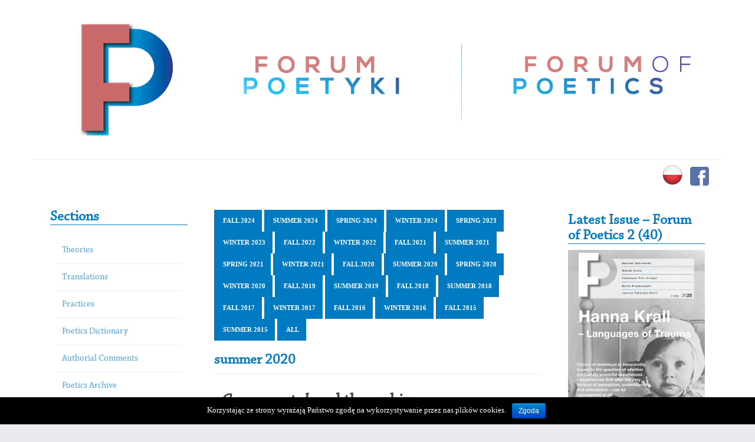

--- FILE ---
content_type: text/html; charset=UTF-8
request_url: http://fp.amu.edu.pl/tag/summer-2020/?lang
body_size: 13452
content:
<!DOCTYPE html>
<html lang="en-US">

<head>
<meta charset="UTF-8" />
<title>summer 2020</title>
<meta name="viewport" content="width=device-width, initial-scale=1" />
<meta name="template" content="Inception 1.0.3" />
<meta name="generator" content="WordPress 4.9.26" />
<link rel='dns-prefetch' href='//s.w.org' />
<link rel="alternate" type="application/rss+xml" title="Forum Poetyki &raquo; Kanał z wpisami" href="http://fp.amu.edu.pl/feed/" />
<link rel="alternate" type="application/rss+xml" title="Forum Poetyki &raquo; Kanał z komentarzami" href="http://fp.amu.edu.pl/comments/feed/" />
<link rel="alternate" type="application/rss+xml" title="Forum Poetyki &raquo; Kanał z wpisami otagowanymi jako summer 2020" href="http://fp.amu.edu.pl/tag/summer-2020/feed/" />
<link rel="pingback" href="http://fp.amu.edu.pl/xmlrpc.php" />
<link rel="shortcut icon" href="http://fp.home.amu.edu.pl/wp-content/uploads/2015/07/fp_favicon.png" type="image/x-icon">
			<script type="text/javascript">
			window._wpemojiSettings = {"baseUrl":"https:\/\/s.w.org\/images\/core\/emoji\/11\/72x72\/","ext":".png","svgUrl":"https:\/\/s.w.org\/images\/core\/emoji\/11\/svg\/","svgExt":".svg","source":{"concatemoji":"http:\/\/fp.amu.edu.pl\/wp-includes\/js\/wp-emoji-release.min.js?ver=4.9.26"}};
			!function(e,a,t){var n,r,o,i=a.createElement("canvas"),p=i.getContext&&i.getContext("2d");function s(e,t){var a=String.fromCharCode;p.clearRect(0,0,i.width,i.height),p.fillText(a.apply(this,e),0,0);e=i.toDataURL();return p.clearRect(0,0,i.width,i.height),p.fillText(a.apply(this,t),0,0),e===i.toDataURL()}function c(e){var t=a.createElement("script");t.src=e,t.defer=t.type="text/javascript",a.getElementsByTagName("head")[0].appendChild(t)}for(o=Array("flag","emoji"),t.supports={everything:!0,everythingExceptFlag:!0},r=0;r<o.length;r++)t.supports[o[r]]=function(e){if(!p||!p.fillText)return!1;switch(p.textBaseline="top",p.font="600 32px Arial",e){case"flag":return s([55356,56826,55356,56819],[55356,56826,8203,55356,56819])?!1:!s([55356,57332,56128,56423,56128,56418,56128,56421,56128,56430,56128,56423,56128,56447],[55356,57332,8203,56128,56423,8203,56128,56418,8203,56128,56421,8203,56128,56430,8203,56128,56423,8203,56128,56447]);case"emoji":return!s([55358,56760,9792,65039],[55358,56760,8203,9792,65039])}return!1}(o[r]),t.supports.everything=t.supports.everything&&t.supports[o[r]],"flag"!==o[r]&&(t.supports.everythingExceptFlag=t.supports.everythingExceptFlag&&t.supports[o[r]]);t.supports.everythingExceptFlag=t.supports.everythingExceptFlag&&!t.supports.flag,t.DOMReady=!1,t.readyCallback=function(){t.DOMReady=!0},t.supports.everything||(n=function(){t.readyCallback()},a.addEventListener?(a.addEventListener("DOMContentLoaded",n,!1),e.addEventListener("load",n,!1)):(e.attachEvent("onload",n),a.attachEvent("onreadystatechange",function(){"complete"===a.readyState&&t.readyCallback()})),(n=t.source||{}).concatemoji?c(n.concatemoji):n.wpemoji&&n.twemoji&&(c(n.twemoji),c(n.wpemoji)))}(window,document,window._wpemojiSettings);
		</script>
		<style type="text/css">
img.wp-smiley,
img.emoji {
	display: inline !important;
	border: none !important;
	box-shadow: none !important;
	height: 1em !important;
	width: 1em !important;
	margin: 0 .07em !important;
	vertical-align: -0.1em !important;
	background: none !important;
	padding: 0 !important;
}
</style>
<link rel='stylesheet' id='mci-footnotes-css-public-css'  href='http://fp.amu.edu.pl/wp-content/plugins/footnotes/class/../css/public.css?ver=4.9.26' type='text/css' media='all' />
<link rel='stylesheet' id='inception-bootstrap-css'  href='http://fp.amu.edu.pl/wp-content/themes/inception/css/bootstrap.min.css?ver=4.9.26' type='text/css' media='all' />
<link rel='stylesheet' id='inception-fontawesome-css'  href='http://fp.amu.edu.pl/wp-content/themes/inception/css/font-awesome.min.css?ver=4.9.26' type='text/css' media='all' />
<link rel='stylesheet' id='fpw_styles_css-css'  href='http://fp.amu.edu.pl/wp-content/plugins/feature-a-page-widget/css/fpw_styles.css?ver=2.1.0' type='text/css' media='all' />
<link rel='stylesheet' id='style-css'  href='http://fp.amu.edu.pl/wp-content/themes/inception/style.min.css?ver=1.0.3' type='text/css' media='all' />
<link rel='stylesheet' id='gallery-css'  href='http://fp.amu.edu.pl/wp-content/themes/inception/library/css/gallery.min.css?ver=20130526' type='text/css' media='all' />
<link rel='stylesheet' id='contact-form-7-css'  href='http://fp.amu.edu.pl/wp-content/plugins/contact-form-7/includes/css/styles.css?ver=4.9.2' type='text/css' media='all' />
<link rel='stylesheet' id='cookie-notice-front-css'  href='http://fp.amu.edu.pl/wp-content/plugins/cookie-notice/css/front.min.css?ver=4.9.26' type='text/css' media='all' />
<link rel='stylesheet' id='responsive-lightbox-swipebox-css'  href='http://fp.amu.edu.pl/wp-content/plugins/responsive-lightbox/assets/swipebox/css/swipebox.min.css?ver=1.7.2' type='text/css' media='all' />
<link rel='stylesheet' id='wp-pagenavi-css'  href='http://fp.amu.edu.pl/wp-content/plugins/wp-pagenavi/pagenavi-css.css?ver=2.70' type='text/css' media='all' />
<script type='text/javascript' src='http://fp.amu.edu.pl/wp-includes/js/jquery/jquery.js?ver=1.12.4'></script>
<script type='text/javascript' src='http://fp.amu.edu.pl/wp-includes/js/jquery/jquery-migrate.min.js?ver=1.4.1'></script>
<script type='text/javascript' src='http://fp.amu.edu.pl/wp-content/plugins/footnotes/class/../js/jquery.tools.min.js?ver=4.9.26'></script>
<script type='text/javascript'>
/* <![CDATA[ */
var cnArgs = {"ajaxurl":"http:\/\/fp.amu.edu.pl\/wp-admin\/admin-ajax.php","hideEffect":"fade","onScroll":"no","onScrollOffset":"100","cookieName":"cookie_notice_accepted","cookieValue":"TRUE","cookieTime":"2592000","cookiePath":"\/","cookieDomain":"","redirection":"","cache":""};
/* ]]> */
</script>
<script type='text/javascript' src='http://fp.amu.edu.pl/wp-content/plugins/cookie-notice/js/front.min.js?ver=1.2.42'></script>
<script type='text/javascript' src='http://fp.amu.edu.pl/wp-content/plugins/responsive-lightbox/assets/swipebox/js/jquery.swipebox.min.js?ver=1.7.2'></script>
<script type='text/javascript'>
/* <![CDATA[ */
var rlArgs = {"script":"swipebox","selector":"lightbox","customEvents":"","activeGalleries":"1","animation":"1","hideCloseButtonOnMobile":"0","removeBarsOnMobile":"0","hideBars":"1","hideBarsDelay":"5000","videoMaxWidth":"1080","useSVG":"1","loopAtEnd":"0","woocommerce_gallery":"0"};
/* ]]> */
</script>
<script type='text/javascript' src='http://fp.amu.edu.pl/wp-content/plugins/responsive-lightbox/js/front.js?ver=1.7.2'></script>
<link rel='https://api.w.org/' href='http://fp.amu.edu.pl/wp-json/' />
<link rel="EditURI" type="application/rsd+xml" title="RSD" href="http://fp.amu.edu.pl/xmlrpc.php?rsd" />
<link rel="wlwmanifest" type="application/wlwmanifest+xml" href="http://fp.amu.edu.pl/wp-includes/wlwmanifest.xml" /> 
<link href="//db.onlinewebfonts.com/c/82707ca0316a93875e231b32340c919e?family=Chaparral+Pro" rel="stylesheet" type="text/css"/><!-- Website powered with xili-postinpost v. 1.6.2 WP plugin of dev.xiligroup.com -->

<style type="text/css" id="custom-colors-css">a, .wp-playlist-light .wp-playlist-playing { color: rgba( 0, 123, 193, 0.75 ); } a:hover, a:focus, font-headlines, .navbar > .container .navbar-brand, legend, mark, .comment-respond .required, pre, .form-allowed-tags code, pre code, .wp-playlist-light .wp-playlist-item:hover, .wp-playlist-light .wp-playlist-item:focus{ color: #007bc1; } .navbar-default .navbar-nav > .active > a, .navbar-default .navbar-nav > .active > a:hover, .navbar-default .navbar-nav > .active > a:focus, .navbar-default .navbar-nav > li > a:hover, .navbar-default .navbar-nav > li > a:focus, .navbar-default .navbar-nav > .open > a, .navbar-default .navbar-nav > .open > a:hover, .navbar-default .navbar-nav > .open > a:focus, .dropdown-menu > li > a:hover, .dropdown-menu > li > a:focus, .navbar-default .navbar-nav .open .dropdown-menu > li > a:hover, .navbar-default .navbar-nav .open .dropdown-menu > li > a:focus,.dropdown-menu>.active>a, .dropdown-menu>.active>a:hover, .dropdown-menu>.active>a:focus{ background-color: #007bc1; }  h1, h2, h3, h4, h5, h6, .h1, .h2, .h3, .h4, .h5, .h6{ color: #007bc1; }input[type='submit'], input[type='reset'], input[type='button'], button,.comment-reply-link, .comment-reply-login, .wp-calendar td.has-posts a, #menu-sub-terms li a,.scroll-to-top:hover, .more-link:hover, .btn-default, .label-default{ background-color: rgba( 0, 123, 193, 0.8 ); } legend, mark, .form-allowed-tags code { background-color: rgba( 0, 123, 193, 0.1 ); } input[type='submit']:hover, input[type='submit']:focus, input[type='reset']:hover, input[type='reset']:focus, input[type='button']:hover, input[type='button']:focus, button:hover, button:focus, .page-links a:hover, .page-links a:focus, .wp-calendar td.has-posts a:hover, .wp-calendar td.has-posts a:focus, .widget-title > .wrap,#comments-number > .wrap, #reply-title > .wrap, .attachment-meta-title > .wrap,.comment-reply-link:hover, .comment-reply-link:focus, .comment-reply-login:hover, .comment-reply-login:focus, .skip-link .screen-reader-text{ background-color: #007bc1; } ::selection { background-color: #007bc1; } legend { border-color: rgba( 0, 123, 193, 0.15 ); }, .entry-content a, .entry-summary a, .comment-content a { border-bottom-color: rgba( 0, 123, 193, 0.15 ); } .entry-content a:hover, .entry-content a:focus,            .entry-summary a:hover, .entry-summary a:focus,            .comment-content a:hover, .comment-content a:focus           { border-bottom-color: rgba( 0, 123, 193, 0.75 ); } body, .widget-title, #comments-number, #reply-title,.attachment-meta-title { border-bottom-color: #007bc1; } blockquote { background-color: rgba( 0, 123, 193, 0.85 ); } blockquote blockquote { background-color: rgba( 0, 123, 193, 0.9 ); } .breadcrumb-trail { border-top-color: rgba( 0, 123, 193, 0.85 ); } blockquote { outline-color: rgba( 0, 123, 193, 0.85); }</style>

<style type="text/css" id="custom-header-css">body.custom-header #site-title a { color: #000000; }</style>
<style type="text/css" id="custom-background-css">body.custom-background { background: #e9eaed; }</style>
<!-- multilingual website powered with xili-language v. 2.21.2 - WP plugin of dev.xiligroup.com -->

<style type="text/css" id="custom-css"> 
		@media (min-width: px) {
			.container {
				width: 0px!important;
			}  
		}
.fpw-excerpt {
display:none;
}
.wrap::before {
content:""!important;
}

.xi_postinpost h4 {
font-weight: normal;
font-size:14px!important;
}
.xi_postinpost {
padding-top:10px;
padding-left:10px;
padding-right:10px;
}</style>
		<style type="text/css" id="wp-custom-css">
			

h3 {
	font-family: 'Chaparral Pro', serif;
	font-style: normal;
	font-weight: 600;
	font-size: 24px;
}

li {
	font-family: 'Chaparral Pro', serif;
	font-style: normal;
	font-weight: 500;
	font-size: 15px;
}

h2 {
	font-family: 'Chaparral Pro', serif;
	font-style: normal;
	font-weight: 600;
	font-size: 28px;
}

h4.entry-title {
	font-family: 'Chaparral Pro', serif;
	font-style: normal;
	font-weight: 600;
	font-size: 24px;
}


		</style>
			<style type="text/css" media="screen">
            .footnote_tooltip { display: none; padding: 12px; font-size: 13px; background-color: #fff7a7; border-width: 1px; border-style: solid; border-color: #cccc99; border-radius: 3px; -webkit-box-shadow: 2px 2px 11px #666666; -moz-box-shadow: 2px 2px 11px #666666; box-shadow: 2px 2px 11px #666666;}        </style>
		<style type="text/css">
    #nav_menu-3 {
        display:none;        
    }
</style>
<script language="Javascript">
jQuery( document ).ready(function() {
	var featuredIssue = 'en';	
    jQuery(".widget-title").each(function() {
		if (jQuery(this).html().indexOf("jnowszy numer") > 0) {
			season = jQuery(this).html().split(" - ");
			if (featuredIssue == 'pl') {jQuery('#fpw_widget-3').css('display','none');}
		}
		if (jQuery(this).html().indexOf("test Issue") > 0) {
			if (featuredIssue == 'en') {jQuery('#fpw_widget-2').css('display','none');}
			finalSeason = season[1].replace("lato","summer");
			finalSeason = finalSeason.replace("jesień","fall");
			finalSeason = finalSeason.replace("zima","winter");
			finalSeason = finalSeason.replace("wiosna","spring");									
			jQuery(this).html(jQuery(this).html()+"<br/>"+finalSeason);
		}		
    });
});
</script>
<script>
  (function(i,s,o,g,r,a,m){i['GoogleAnalyticsObject']=r;i[r]=i[r]||function(){
  (i[r].q=i[r].q||[]).push(arguments)},i[r].l=1*new Date();a=s.createElement(o),
  m=s.getElementsByTagName(o)[0];a.async=1;a.src=g;m.parentNode.insertBefore(a,m)
  })(window,document,'script','https://www.google-analytics.com/analytics.js','ga');

  ga('create', 'UA-104476741-1', 'auto');
  ga('send', 'pageview');

</script>
</head>

<body class="wordpress ltr pl pl-pl parent-theme y2026 m01 d06 h00 tuesday logged-out custom-background custom-header display-header-text plural archive taxonomy taxonomy-post_tag taxonomy-post_tag-summer-2020 custom-colors" dir="ltr" itemscope="itemscope" itemtype="http://schema.org/WebPage">
	<div id="container">
		<div class="skip-link">
			<a href="#content" class="screen-reader-text">Skip to content</a>
		</div><!-- .skip-link -->

		
		<header id="header" role="banner" itemscope="itemscope" itemtype="http://schema.org/WPHeader">
				
			<div class="header-info-bar">
			
				<div class="container">
				
					<div class="pull-left info-icons">
					
						<ul>
												
												
												</ul>
						
					</div>
					
					<div class="pull-right social-icons">
											</div>
					
				</div>
				
			</div>
				
			<div id="main-header" class="container">
			
                        <div class="col-md-3" style="text-align:center">
						<a href="http://fp.amu.edu.pl/" title="Forum Poetyki" rel="pl"><img src="http://fp.home.amu.edu.pl/wp-content/uploads/2015/07/fp_logo.png" alt="Forum Poetyki" style="padding:20px;opacity:1!important"></a>
						</div>
                        <div class="col-md-4" style="margin-top:60px;text-align:center" id="headerPl">                          
<a href="http://fp.amu.edu.pl/?lang=pl_pl" title="Forum Poetyki" rel="en"><img src="http://fp.amu.edu.pl/wp-content/uploads/2015/07/fp_pl_title.png" alt="Forum Poetyki" style="padding:20px;"></a>
                        </div>	
                        <div class="col-md-1" style="margin-top:60px;text-align:center;">                        
                            <img src="http://fp.amu.edu.pl/wp-content/uploads/2015/07/line_break.png" style="margin-left:auto;margin-right:auto;">  
                        </div>                        				                                                    
                        <div class="col-md-4" style="margin-top:60px;text-align:center" id="headerPl">
<a href="http://fp.amu.edu.pl/?lang=en_us" title="Forum Poetyki" rel="facebook"><img src="http://fp.amu.edu.pl/wp-content/uploads/2015/07/fp_en_title.png" alt="Forum Poetyki" style="padding:20px;"></a>                  
                        </div>                        				                  					
				<div id="main-menu" class="pull-right header-right-section">
					
										
				</div>
			</div>
		</header><!-- #header -->

		
		<div id="#site-content" class="site-content clearfix">
		
			<div class="container">
			
							
				<div style="text-align:right;padding:4px;">
					<div style="padding:4px;display:inline-block">
			<div style="float:right"><a href="http://fp.amu.edu.pl/tag/summer-2020/?lang" target="_self"><img src="http://fp.amu.edu.pl/wp-content/uploads/2015/11/fp_pl.png"></a></div>					
<!--					<a href="http://fp.amu.edu.pl/?lang=pl_pl" target="_self"><img src="http://fp.amu.edu.pl/wp-content/uploads/2015/11/fp_pl.png"></a>-->
				</div>
<!--			<div style="padding:4px;display:inline-block"><a href="http://fp.amu.edu.pl/?lang=en_us" target="_self"><img src="http://fp.amu.edu.pl/wp-content/uploads/2015/11/fp_en.png"></a></div>-->
			<div style="padding:4px;display:inline-block"><div style="float:right"><a href="https://www.facebook.com/forumpoetyki/" target="_self"><img src="http://fp.amu.edu.pl/wp-content/uploads/2015/11/fp_fb.png"></a></div></div></div>
									<div class="row">
    <aside class="widget-area col-sm-12 col-md-3" id="sidebar-primary" class="sidebar" role="complementary" aria-label="Primary Sidebar" itemscope="itemscope" itemtype="http://schema.org/WPSideBar">

	<h3 id="sidebar-primary-title" class="screen-reader-text">Primary Sidebar</h3>

	
		<section id="categories-4" class="widget widget_categories"><h3 class="widget-title">Sections</h3>		<ul>
	<li class="cat-item cat-item-1"><a href="http://fp.amu.edu.pl/dzialy/teorie/?lang=en_us" >Theories</a>
</li>
	<li class="cat-item cat-item-14"><a href="http://fp.amu.edu.pl/dzialy/przeklady/?lang=en_us" >Translations</a>
</li>
	<li class="cat-item cat-item-15"><a href="http://fp.amu.edu.pl/dzialy/praktyki/?lang=en_us" >Practices</a>
</li>
	<li class="cat-item cat-item-17"><a href="http://fp.amu.edu.pl/dzialy/slownik-poetologiczny/?lang=en_us" >Poetics Dictionary</a>
</li>
	<li class="cat-item cat-item-229"><a href="http://fp.amu.edu.pl/dzialy/komentarze-pisarskie/?lang=en_us" >Authorial Comments</a>
</li>
	<li class="cat-item cat-item-18"><a href="http://fp.amu.edu.pl/dzialy/archiwum-poetologiczne/?lang=en_us" >Poetics Archive</a>
</li>
	<li class="cat-item cat-item-16"><a href="http://fp.amu.edu.pl/dzialy/krytyki/?lang=en_us" >Critics</a>
</li>
	<li class="cat-item cat-item-152"><a href="http://fp.amu.edu.pl/dzialy/polemiki/?lang=en_us" >Polemics</a>
</li>
		</ul>
</section><section id="nav_menu-2" class="widget widget_nav_menu"><h3 class="widget-title">Information</h3><div class="menu-main-menu-container"><ul id="menu-main-menu" class="menu"><li id="menu-item-955" class="menu-item menu-item-type-post_type menu-item-object-page menu-item-955"><a href="http://fp.amu.edu.pl/contact/">Contact</a></li>
<li id="menu-item-956" class="menu-item menu-item-type-post_type menu-item-object-page menu-item-956"><a href="http://fp.amu.edu.pl/for-authors/">For authors</a></li>
<li id="menu-item-957" class="menu-item menu-item-type-post_type menu-item-object-page menu-item-957"><a href="http://fp.amu.edu.pl/scientific-council/">Scientific Council</a></li>
<li id="menu-item-958" class="menu-item menu-item-type-post_type menu-item-object-page menu-item-958"><a href="http://fp.amu.edu.pl/editorial-board/">Editorial Board</a></li>
</ul></div></section>
	
</aside><!-- #sidebar-primary --> 
     <div style="padding-top:6px"></div>     
    <main class="col-sm-12 col-md-6" id="content" class="content" role="main" itemprop="mainContentOfPage" itemscope itemtype="http://schema.org/Blog">

    	
    		<div style="margin-top: 20px;"><div class="widget-title font-headlines" id="articleFilter" style="display:inline-block;margin-right:4px;"><span class="wrap"><a href='?cat=&lang=&tag=fall-2024' target='_self'>fall 2024</a></span></div><div class="widget-title font-headlines" id="articleFilter" style="display:inline-block;margin-right:4px;"><span class="wrap"><a href='?cat=&lang=&tag=summer-2024' target='_self'>summer 2024</a></span></div><div class="widget-title font-headlines" id="articleFilter" style="display:inline-block;margin-right:4px;"><span class="wrap"><a href='?cat=&lang=&tag=spring-2024' target='_self'>spring 2024</a></span></div><div class="widget-title font-headlines" id="articleFilter" style="display:inline-block;margin-right:4px;"><span class="wrap"><a href='?cat=&lang=&tag=winter-2024' target='_self'>winter 2024</a></span></div><div class="widget-title font-headlines" id="articleFilter" style="display:inline-block;margin-right:4px;"><span class="wrap"><a href='?cat=&lang=&tag=spring-2023' target='_self'>spring 2023</a></span></div><div class="widget-title font-headlines" id="articleFilter" style="display:inline-block;margin-right:4px;"><span class="wrap"><a href='?cat=&lang=&tag=winter-2023' target='_self'>winter 2023</a></span></div><div class="widget-title font-headlines" id="articleFilter" style="display:inline-block;margin-right:4px;"><span class="wrap"><a href='?cat=&lang=&tag=fall-2022' target='_self'>fall 2022</a></span></div><div class="widget-title font-headlines" id="articleFilter" style="display:inline-block;margin-right:4px;"><span class="wrap"><a href='?cat=&lang=&tag=winter-2022' target='_self'>winter 2022</a></span></div><div class="widget-title font-headlines" id="articleFilter" style="display:inline-block;margin-right:4px;"><span class="wrap"><a href='?cat=&lang=&tag=fall-2021' target='_self'>fall 2021</a></span></div><div class="widget-title font-headlines" id="articleFilter" style="display:inline-block;margin-right:4px;"><span class="wrap"><a href='?cat=&lang=&tag=summer-2021' target='_self'>summer 2021</a></span></div><div class="widget-title font-headlines" id="articleFilter" style="display:inline-block;margin-right:4px;"><span class="wrap"><a href='?cat=&lang=&tag=spring-2021' target='_self'>spring 2021</a></span></div><div class="widget-title font-headlines" id="articleFilter" style="display:inline-block;margin-right:4px;"><span class="wrap"><a href='?cat=&lang=&tag=winter-2021' target='_self'>winter 2021</a></span></div><div class="widget-title font-headlines" id="articleFilter" style="display:inline-block;margin-right:4px;"><span class="wrap"><a href='?cat=&lang=&tag=fall-2020' target='_self'>fall 2020</a></span></div><div class="widget-title font-headlines" id="articleFilter" style="display:inline-block;margin-right:4px;"><span class="wrap"><a href='?cat=&lang=&tag=summer-2020' target='_self'>summer 2020</a></span></div><div class="widget-title font-headlines" id="articleFilter" style="display:inline-block;margin-right:4px;"><span class="wrap"><a href='?cat=&lang=&tag=spring-2020' target='_self'>spring 2020</a></span></div><div class="widget-title font-headlines" id="articleFilter" style="display:inline-block;margin-right:4px;"><span class="wrap"><a href='?cat=&lang=&tag=winter-2020' target='_self'>winter 2020</a></span></div><div class="widget-title font-headlines" id="articleFilter" style="display:inline-block;margin-right:4px;"><span class="wrap"><a href='?cat=&lang=&tag=fall-2019' target='_self'>fall 2019</a></span></div><div class="widget-title font-headlines" id="articleFilter" style="display:inline-block;margin-right:4px;"><span class="wrap"><a href='?cat=&lang=&tag=summer-2019' target='_self'>summer 2019</a></span></div><div class="widget-title font-headlines" id="articleFilter" style="display:inline-block;margin-right:4px;"><span class="wrap"><a href='?cat=&lang=&tag=fall-2018' target='_self'>fall 2018</a></span></div><div class="widget-title font-headlines" id="articleFilter" style="display:inline-block;margin-right:4px;"><span class="wrap"><a href='?cat=&lang=&tag=summer-2018' target='_self'>summer 2018</a></span></div><div class="widget-title font-headlines" id="articleFilter" style="display:inline-block;margin-right:4px;"><span class="wrap"><a href='?cat=&lang=&tag=fall-2017' target='_self'>fall 2017</a></span></div><div class="widget-title font-headlines" id="articleFilter" style="display:inline-block;margin-right:4px;"><span class="wrap"><a href='?cat=&lang=&tag=winter-2017' target='_self'>winter 2017</a></span></div><div class="widget-title font-headlines" id="articleFilter" style="display:inline-block;margin-right:4px;"><span class="wrap"><a href='?cat=&lang=&tag=fall-2016' target='_self'>fall 2016</a></span></div><div class="widget-title font-headlines" id="articleFilter" style="display:inline-block;margin-right:4px;"><span class="wrap"><a href='?cat=&lang=&tag=winter-2016' target='_self'>winter 2016</a></span></div><div class="widget-title font-headlines" id="articleFilter" style="display:inline-block;margin-right:4px;"><span class="wrap"><a href='?cat=&lang=&tag=fall-2015' target='_self'>fall 2015</a></span></div><div class="widget-title font-headlines" id="articleFilter" style="display:inline-block;margin-right:4px;"><span class="wrap"><a href='?cat=&lang=&tag=summer-2015' target='_self'>summer 2015</a></span></div><div class="widget-title font-headlines" id="articleFilter" style="display:inline-block;margin-right:4px;"><span class="wrap"><a href='?cat=&lang=' target='_self'>All</a></span></div></div><div class="loop-meta" itemscope="itemscope" itemtype="http://schema.org/WebPageElement">
	    <h3 class="widget-title-salmon font-headlines"><span class="wrap">summer 2020</span></h3>
	
</div><!-- .loop-meta -->
    	
    	
    		
    			
    			<article id="post-5357" class="entry post publish author-dagome post-5357 format-standard has-post-thumbnail category-praktyki post_tag-slawomir-buryla post_tag-summer-2020 language-en_us" itemscope="itemscope" itemtype="http://schema.org/BlogPosting" itemprop="blogPost">
	

		<header class="entry-header">
			<h2 class="entry-title" itemprop="headline"><a href="http://fp.amu.edu.pl/czarny-potok-and-the-archive/" rel="bookmark" itemprop="url"><i>Czarny potok</i> and the archive</a></h2>		</header><!-- .entry-header -->

		<div class="entry-summary" itemprop="description">
            <a href="http://fp.amu.edu.pl/wp-content/uploads/2020/12/SBuryla_CzarnyPotokAndTheArchive_ForumOfPoetics_21_2020.pdf" title="&lt;i&gt;Czarny potok&lt;/i&gt; and the archive" target="_blank"><img src="http://fp.amu.edu.pl/wp-content/uploads/2020/12/SBuryla_CzarnyPotokAndTheArchive_ForumOfPoetics_21_2020-01-122x173.jpg" alt="Czarny potok and the archive" class="portrait thumbnail inception-small" width="122" height="173" itemprop="image" /></a>            
			<h4><a href="http://fp.amu.edu.pl/tag/slawomir-buryla">Sławomir Buryła</a></h4>
<div><strong></strong><strong>ORCID:</strong> <a href="https://orcid.org/0000-0001-9838-0467">0000-0001-9838-0467</a></div>
<div><strong></strong><strong>DOI:</strong> <a href=" https://doi.org/10.14746/fp.2020.21.26061"> https://doi.org/10.14746/fp.2020.21.26061 </a></div>
<hr />
<p style="text-align: justify;"><strong><span style="color: #808080;">A b s t r a k t</span></strong></p>
<p>            <span style="font-size: 11.0pt; font-family: 'Chaparral Pro', serif; color: black;">The paper discusses the problem of the origins of <em>Czarny potok</em>, a novel by Leopold Buczkowski. By reconstructing the complicated story of the origins of the novel, the author consults the surviving genesis documents (both published and unpublished) housed in Buczkowski&rsquo;s archive.</span> <a href="http://fp.amu.edu.pl/czarny-potok-and-the-archive/" class="read-more">(...)</a></p></a>
		</div><!-- .entry-summary -->

	</article><!-- .entry -->
    			
    		
    			
    			<article id="post-5353" class="entry post publish author-dagome post-5353 format-standard has-post-thumbnail category-praktyki post_tag-dariusz-pawelec post_tag-summer-2020 language-en_us" itemscope="itemscope" itemtype="http://schema.org/BlogPosting" itemprop="blogPost">
	

		<header class="entry-header">
			<h2 class="entry-title" itemprop="headline"><a href="http://fp.amu.edu.pl/pomarancze-na-drutach-by-witold-wirpsza-problems-with-understanding-a-prose-experiment-in-the-light-of-a-pre-text/" rel="bookmark" itemprop="url"><i>Pomarańcze na drutach</i> by Witold Wirpsza. Problems with understanding a prose experiment in the light of a pre-text</a></h2>		</header><!-- .entry-header -->

		<div class="entry-summary" itemprop="description">
            <a href="http://fp.amu.edu.pl/wp-content/uploads/2020/12/DPawelec_PomaranczeNaDRutachByWitoldWirpsza_ForumOfPoetics_21_2020.pdf" title="&lt;i&gt;Pomarańcze na drutach&lt;/i&gt; by Witold Wirpsza. Problems with understanding a prose experiment in the light of a pre-text" target="_blank"><img src="http://fp.amu.edu.pl/wp-content/uploads/2020/12/DPawelec_PomaranczeNaDRutachByWitoldWirpsza_ForumOfPoetics_21_2020-01-122x173.jpg" alt="Pomarańcze na drutach by Witold Wirpsza. Problems with understanding a prose experiment in the light of a pre-text" class="portrait thumbnail inception-small" width="122" height="173" itemprop="image" /></a>            
			<h4><a href="http://fp.amu.edu.pl/tag/dariusz-pawelec">Dariusz Pawelec</a></h4>
<div><strong></strong><strong>ORCID:</strong> <a href="https://orcid.org/0000-0002-1397-2082">0000-0002-1397-2082</a></div>
<div><strong></strong><strong>DOI:</strong> <a href=" https://doi.org/10.14746/fp.2020.21.26059"> https://doi.org/10.14746/fp.2020.21.26059 </a></div>
<hr />
<p style="text-align: justify;"><strong><span style="color: #808080;">A b s t r a k t</span></strong></p>
<p><span style="font-size: 11.0pt; font-family: 'Chaparral Pro', serif; color: black;">The paper offers a new interpretation of Witold Wirpsza’s novel <em>Pomarańcze na drutach</em> (1964) possible thanks to the microanalysis of pre-texts.</span> <a href="http://fp.amu.edu.pl/pomarancze-na-drutach-by-witold-wirpsza-problems-with-understanding-a-prose-experiment-in-the-light-of-a-pre-text/" class="read-more">(...)</a></p></a>
		</div><!-- .entry-summary -->

	</article><!-- .entry -->
    			
    		
    			
    			<article id="post-5349" class="entry post publish author-dagome post-5349 format-standard has-post-thumbnail category-praktyki post_tag-maciej-tramer post_tag-summer-2020 language-en_us" itemscope="itemscope" itemtype="http://schema.org/BlogPosting" itemprop="blogPost">
	

		<header class="entry-header">
			<h2 class="entry-title" itemprop="headline"><a href="http://fp.amu.edu.pl/without-a-rough-draft-composing-baczynski/" rel="bookmark" itemprop="url">Without a rough draft: Composing Baczyński</a></h2>		</header><!-- .entry-header -->

		<div class="entry-summary" itemprop="description">
            <a href="http://fp.amu.edu.pl/wp-content/uploads/2020/12/MTramer_WithoutARoughDraft_ForumOfPoetics_21_2020.pdf" title="Without a rough draft: Composing Baczyński" target="_blank"><img src="http://fp.amu.edu.pl/wp-content/uploads/2020/12/MTramer_WithoutARoughDraft_ForumOfPoetics_21_2020-01-122x173.jpg" alt="Without a rough draft: Composing Baczyński" class="portrait thumbnail inception-small" width="122" height="173" itemprop="image" /></a>            
			<h4><a href="http://fp.amu.edu.pl/tag/maciej-tramer">Maciej Tramer</a></h4>
<div><strong></strong><strong>ORCID:</strong> <a href="https://orcid.org/0000-0001-5395-5415">0000-0001-5395-5415</a></div>
<div><strong></strong><strong>DOI:</strong> <a href=" https://doi.org/10.14746/fp.2020.21.26057"> https://doi.org/10.14746/fp.2020.21.26057 </a></div>
<hr />
<p style="text-align: justify;"><strong><span style="color: #808080;">A b s t r a k t</span></strong></p>
<p>            <span style="font-size: 11.0pt; font-family: 'Chaparral Pro', serif; color: black;">The story of the post-war edition of Krzysztof Kamil Baczyński&rsquo;s poems entitled <em>Śpiew z pożogi</em> [Song of Fire] (1947) is discussed. The book edited by Stefania Baczyńska and Kazimierz Wyka completely disregarded and differed from the authorial version <em>of Śpiew z pożogi</em> prepared before the outbreak of the Uprising, which was meant to be Baczyński&rsquo;s official poetic debut.</span> <a href="http://fp.amu.edu.pl/without-a-rough-draft-composing-baczynski/" class="read-more">(...)</a></p></a>
		</div><!-- .entry-summary -->

	</article><!-- .entry -->
    			
    		
    			
    			<article id="post-5345" class="entry post publish author-dagome post-5345 format-standard has-post-thumbnail category-praktyki post_tag-michalina-kmiecik post_tag-summer-2020 language-en_us" itemscope="itemscope" itemtype="http://schema.org/BlogPosting" itemprop="blogPost">
	

		<header class="entry-header">
			<h2 class="entry-title" itemprop="headline"><a href="http://fp.amu.edu.pl/engrams-of-the-body-the-poetics-of-pain-notes-in-aleksander-wats-archive/" rel="bookmark" itemprop="url">Engrams of the Body: The Poetics of Pain Notes in Aleksander Wat’s Archive</a></h2>		</header><!-- .entry-header -->

		<div class="entry-summary" itemprop="description">
            <a href="http://fp.amu.edu.pl/wp-content/uploads/2020/12/MKmiecik_EngramsOfTheBody_ForumOfPoetics_21_2020.pdf" title="Engrams of the Body: The Poetics of Pain Notes in Aleksander Wat’s Archive" target="_blank"><img src="http://fp.amu.edu.pl/wp-content/uploads/2020/12/MKmiecik_EngramsOfTheBody_ForumOfPoetics_21_2020-01-122x173.jpg" alt="Engrams of the Body: The Poetics of Pain Notes in Aleksander Wat’s Archive" class="portrait thumbnail inception-small" width="122" height="173" itemprop="image" /></a>            
			<h4><a href="http://fp.amu.edu.pl/tag/michalina-kmiecik">Michalina Kmiecik</a></h4>
<div><strong></strong><strong>ORCID:</strong> <a href="https://orcid.org/0000-0003-0118-3657">0000-0003-0118-3657</a></div>
<div><strong></strong><strong>DOI:</strong> <a href=" https://doi.org/10.14746/fp.2020.21.26056"> https://doi.org/10.14746/fp.2020.21.26056 </a></div>
<hr />
<p style="text-align: justify;"><strong><span style="color: #808080;">A b s t r a k t</span></strong></p>
<p>            <span style="font-size: 11.0pt; font-family: 'Chaparral Pro', serif; color: black;">The article focuses on the microanalysis of one of Aleksander Wat&rsquo;s handwritten &ldquo;pain notes&rdquo; (dated December 8, Wat&rsquo;s archive at the Beinecke Library).</span> <a href="http://fp.amu.edu.pl/engrams-of-the-body-the-poetics-of-pain-notes-in-aleksander-wats-archive/" class="read-more">(...)</a></p></a>
		</div><!-- .entry-summary -->

	</article><!-- .entry -->
    			
    		
    			
    			<article id="post-5341" class="entry post publish author-dagome post-5341 format-standard has-post-thumbnail category-praktyki post_tag-joao-dionisio post_tag-summer-2020 language-en_us" itemscope="itemscope" itemtype="http://schema.org/BlogPosting" itemprop="blogPost">
	

		<header class="entry-header">
			<h2 class="entry-title" itemprop="headline"><a href="http://fp.amu.edu.pl/variation-and-game-rules-in-the-steps-to-parnassus/" rel="bookmark" itemprop="url">Variation and game rules in <i>The Steps to Parnassus</i></a></h2>		</header><!-- .entry-header -->

		<div class="entry-summary" itemprop="description">
            <a href="http://fp.amu.edu.pl/wp-content/uploads/2020/12/JDionisio_VariationAndGameRules_ForumOfPoetics_21_2020.pdf" title="Variation and game rules in &lt;i&gt;The Steps to Parnassus&lt;/i&gt;" target="_blank"><img src="http://fp.amu.edu.pl/wp-content/uploads/2020/12/JDionisio_VariationAndGameRules_ForumOfPoetics_21_2020-01-122x173.jpg" alt="Variation and game rules in The Steps to Parnassus" class="portrait thumbnail inception-small" width="122" height="173" itemprop="image" /></a>            
			<h4><a href="http://fp.amu.edu.pl/tag/joao-dionisio">João Dionísio</a></h4>
<div><strong></strong><strong>ORCID:</strong> <a href="https://orcid.org/0000-0002-5211-0290">0000-0002-5211-0290</a></div>
<div><strong></strong><strong>DOI:</strong> <a href=" https://doi.org/10.14746/fp.2020.21.26055"> https://doi.org/10.14746/fp.2020.21.26055 </a></div>
<hr />
<p style="text-align: justify;"><strong><span style="color: #808080;">A b s t r a k t</span></strong></p>
<p>            <span style="font-size: 11.0pt; font-family: 'Chaparral Pro', serif; color: black;">The article, inspired by Daniel Ferrer&rsquo;s view of genetic variation as a process built of many interconnections, rather than a series of free operations subordinated to other operations, presents literary genesis as a game of variation.</span> <a href="http://fp.amu.edu.pl/variation-and-game-rules-in-the-steps-to-parnassus/" class="read-more">(...)</a></p></a>
		</div><!-- .entry-summary -->

	</article><!-- .entry -->
    			
    		
    			
    			<article id="post-5333" class="entry post publish author-dagome post-5333 format-standard has-post-thumbnail category-przeklady post_tag-jean-bellemin-noel post_tag-summer-2020 language-en_us" itemscope="itemscope" itemtype="http://schema.org/BlogPosting" itemprop="blogPost">
	

		<header class="entry-header">
			<h2 class="entry-title" itemprop="headline"><a href="http://fp.amu.edu.pl/le-texte-et-lavant-texte-les-brouillons-dun-poeme-de-milosz-fragments/" rel="bookmark" itemprop="url">Le texte et l&#8217;avant-texte: les brouillons d&#8217;un poème de Milosz (fragments)</a></h2>		</header><!-- .entry-header -->

		<div class="entry-summary" itemprop="description">
            <a href="http://fp.amu.edu.pl/wp-content/uploads/2020/12/JBelleminNoel_TekstIPrzedtekst_ForumPoetyki_21_2020.pdf" title="Le texte et l&#039;avant-texte: les brouillons d&#039;un poème de Milosz (fragments)" target="_blank"><img src="http://fp.amu.edu.pl/wp-content/uploads/2020/12/JBelleminNoel_TekstIPrzedtekst_ForumPoetyki_21_2020-01-122x173.jpg" alt="Le texte et l&#039;avant-texte: les brouillons d&#039;un poème de Milosz (fragments)" class="portrait thumbnail inception-small" width="122" height="173" itemprop="image" /></a>            
			<h4><a href="http://fp.amu.edu.pl/tag/jean-bellemin-noel">Jean Bellemin-Noël</a></h4>
<div><strong></strong><strong>DOI:</strong> <a href=" https://doi.org/10.14746/fp.2020.21.26053"> https://doi.org/10.14746/fp.2020.21.26053 </a></div>
<hr />
<p style="text-align: justify;"><span style="color: #000000;">We publish</span> <a href="http://fp.amu.edu.pl/tekst-i-przed-tekst-bruliony-wiersza-oskara-milosza-fragmenty">Polish translation</a> <span style="color: #000000;">of the fragment of Jean Bellemin-Noël&#8217;s &#8222;Le texte et l&#8217;avant-texte : les brouillons d&#8217;un poème de Milosz&#8221;, Librairie Larousse, Paris 1972, pp.</span> <a href="http://fp.amu.edu.pl/le-texte-et-lavant-texte-les-brouillons-dun-poeme-de-milosz-fragments/" class="read-more">(...)</a></p></a>
		</div><!-- .entry-summary -->

	</article><!-- .entry -->
    			
    		
    			
    			<article id="post-5325" class="entry post publish author-dagome post-5325 format-standard has-post-thumbnail category-teorie post_tag-pawel-bem post_tag-summer-2020 language-en_us" itemscope="itemscope" itemtype="http://schema.org/BlogPosting" itemprop="blogPost">
	

		<header class="entry-header">
			<h2 class="entry-title" itemprop="headline"><a href="http://fp.amu.edu.pl/the-tone-of-a-manuscript-literature-edition-life/" rel="bookmark" itemprop="url">The Tone of a Manuscript. Literature – Edition – Life</a></h2>		</header><!-- .entry-header -->

		<div class="entry-summary" itemprop="description">
            <a href="http://fp.amu.edu.pl/wp-content/uploads/2021/01/PBem_TheToneOfAManuscript_ForumOfPoetics_21_2020.pdf" title="The Tone of a Manuscript. Literature – Edition – Life" target="_blank"><img src="http://fp.amu.edu.pl/wp-content/uploads/2020/12/PBem_TheToneOfAManuscript_ForumOfPoetics_21_2020-01-122x173.jpg" alt="The Tone of a Manuscript. Literature – Edition – Life" class="portrait thumbnail inception-small" width="122" height="173" itemprop="image" /></a>            
			<h4><a href="http://fp.amu.edu.pl/tag/pawel-bem">Paweł Bem</a></h4>
<div><strong></strong><strong>ORCID:</strong> <a href="https://orcid.org/0000-0002-2620-113X">0000-0002-2620-113X</a></div>
<div><strong></strong><strong>DOI:</strong> <a href=" https://doi.org/10.14746/fp.2020.21.26049"> https://doi.org/10.14746/fp.2020.21.26049 </a></div>
<hr />
<p style="text-align: justify;"><strong><span style="color: #808080;">A b s t r a k t</span></strong></p>
<p>            <span style="font-size: 11.0pt; font-family: 'Chaparral Pro', serif; color: black;">The paper is about the theoretical and practical proposals of genetic criticism and its complicated relations with scholarly editing. The author discusses the benefits from applying that method of reading manuscripts, the related difficulties and possibilities of using its effects in digital editing.</span> <a href="http://fp.amu.edu.pl/the-tone-of-a-manuscript-literature-edition-life/" class="read-more">(...)</a></p></a>
		</div><!-- .entry-summary -->

	</article><!-- .entry -->
    			
    		
    			
    			<article id="post-5329" class="entry post publish author-dagome post-5329 format-standard has-post-thumbnail category-teorie post_tag-daniel-ferrer post_tag-summer-2020 language-en_us" itemscope="itemscope" itemtype="http://schema.org/BlogPosting" itemprop="blogPost">
	

		<header class="entry-header">
			<h2 class="entry-title" itemprop="headline"><a href="http://fp.amu.edu.pl/mondes-possibles-mondes-fictionnels-mondes-construits-et-processus-de-genese/" rel="bookmark" itemprop="url">Mondes possibles, mondes fictionnels, mondes construits et processus de genèse</a></h2>		</header><!-- .entry-header -->

		<div class="entry-summary" itemprop="description">
            <a href="http://fp.amu.edu.pl/wp-content/uploads/2020/12/DFerrer_SwiatyMozliweSwiatyFikcyjne_ForumPoetyki_21_2020.pdf" title="Mondes possibles, mondes fictionnels, mondes construits et processus de genèse" target="_blank"><img src="http://fp.amu.edu.pl/wp-content/uploads/2020/12/DFerrer_SwiatyMozliweSwiatyFikcyjne_ForumPoetyki_21_2020-01-122x173.jpg" alt="Mondes possibles, mondes fictionnels, mondes construits et processus de genèse" class="portrait thumbnail inception-small" width="122" height="173" itemprop="image" /></a>            
			<h4><a href="http://fp.amu.edu.pl/tag/daniel-ferrer">Daniel Ferrer</a></h4>
<div><strong></strong><strong>ORCID:</strong> <a href="https://orcid.org/0000-0002-9455-2281">0000-0002-9455-2281</a></div>
<div><strong></strong><strong>DOI:</strong> <a href=" https://doi.org/10.14746/fp.2020.21.26050"> https://doi.org/10.14746/fp.2020.21.26050 </a></div>
<hr />
<p style="text-align: justify;"><span style="color: #000000;">We publish</span> <a href="http://fp.amu.edu.pl/swiaty-mozliwe-swiaty-fikcyjne-swiaty-skonstruowane-a-proces-genezy">Polish translation</a> <span style="color: #000000;">of the fragment of Daniel Ferrer&#8217;s &#8222;Mondes possibles, mondes fictionnels, mondes construits et processus de genèse&#8221;, <i>Genesis Manuscrits – Recherche – Invention</i> 2010 (3), pp.</span> <a href="http://fp.amu.edu.pl/mondes-possibles-mondes-fictionnels-mondes-construits-et-processus-de-genese/" class="read-more">(...)</a></p></a>
		</div><!-- .entry-summary -->

	</article><!-- .entry -->
    			
    		
    			
    			<article id="post-5337" class="entry post publish author-dagome post-5337 format-standard has-post-thumbnail category-praktyki post_tag-mateusz-antoniuk post_tag-summer-2020 language-en_us" itemscope="itemscope" itemtype="http://schema.org/BlogPosting" itemprop="blogPost">
	

		<header class="entry-header">
			<h2 class="entry-title" itemprop="headline"><a href="http://fp.amu.edu.pl/poetics-genetics-work-on-the-art-of-rhyming/" rel="bookmark" itemprop="url">Poetics, genetics, work. (On the art of rhyming)</a></h2>		</header><!-- .entry-header -->

		<div class="entry-summary" itemprop="description">
            <a href="http://fp.amu.edu.pl/wp-content/uploads/2020/12/MAntoniuk_PoeticsGeneticsWork_ForumOfPoetics_21_2020.pdf" title="Poetics, genetics, work. (On the art of rhyming)" target="_blank"><img src="http://fp.amu.edu.pl/wp-content/uploads/2020/12/MAntoniuk_PoeticsGeneticsWork_ForumOfPoetics_21_2020-01-122x173.jpg" alt="Poetics, genetics, work. (On the art of rhyming)" class="portrait thumbnail inception-small" width="122" height="173" itemprop="image" /></a>            
			<h4><a href="http://fp.amu.edu.pl/tag/mateusz-antoniuk">Mateusz Antoniuk</a></h4>
<div><strong></strong><strong>ORCID:</strong> <a href="https://orcid.org/0000-0002-1608-2691">0000-0002-1608-2691</a></div>
<div><strong></strong><strong>DOI:</strong> <a href=" https://doi.org/10.14746/fp.2020.21.26054"> https://doi.org/10.14746/fp.2020.21.26054 </a></div>
<hr />
<p style="text-align: justify;"><strong><span style="color: #808080;">A b s t r a k t</span></strong></p>
<p>            <span style="font-size: 11.0pt; font-family: 'Chaparral Pro', serif; color: black;">The article attempts to answer the question of what the potential benefits of a methodological cooperation between poetics and genetic criticism are.</span> <a href="http://fp.amu.edu.pl/poetics-genetics-work-on-the-art-of-rhyming/" class="read-more">(...)</a></p></a>
		</div><!-- .entry-summary -->

	</article><!-- .entry -->
    			
    		
    		
	

    	
    </main><!-- #content -->
<aside class="widget-area col-sm-12 col-md-3" id="sidebar-secondary" class="sidebar" role="complementary" aria-label="Secondary Sidebar" itemscope="itemscope" itemtype="http://schema.org/WPSideBar">

	<h3 id="sidebar-secondary-title" class="screen-reader-text">Secondary Sidebar</h3>

	        
		<section id="fpw_widget-2" class="widget widget_fpw_widget"><h3 class="widget-title">Najnowszy numer – Forum Poetyki 2 (40)</h3>
<article class="fpw-clearfix fpw-layout-big">

	<a href="http://fp.amu.edu.pl/forum-poetyki-2-40/" class="fpw-featured-link">
		<div class="fpw-featured-image">
			<img width="400" height="566" src="http://fp.amu.edu.pl/wp-content/uploads/2025/12/ForumPoetyki_2_2025-001-400x566.jpg" class="attachment-fpw_big size-fpw_big wp-post-image" alt="" srcset="http://fp.amu.edu.pl/wp-content/uploads/2025/12/ForumPoetyki_2_2025-001-400x566.jpg 400w, http://fp.amu.edu.pl/wp-content/uploads/2025/12/ForumPoetyki_2_2025-001-212x300.jpg 212w, http://fp.amu.edu.pl/wp-content/uploads/2025/12/ForumPoetyki_2_2025-001-768x1086.jpg 768w, http://fp.amu.edu.pl/wp-content/uploads/2025/12/ForumPoetyki_2_2025-001-724x1024.jpg 724w, http://fp.amu.edu.pl/wp-content/uploads/2025/12/ForumPoetyki_2_2025-001-354x500.jpg 354w, http://fp.amu.edu.pl/wp-content/uploads/2025/12/ForumPoetyki_2_2025-001-250x354.jpg 250w, http://fp.amu.edu.pl/wp-content/uploads/2025/12/ForumPoetyki_2_2025-001-122x173.jpg 122w" sizes="(max-width: 400px) 100vw, 400px" />		</div>
		<h3 class="fpw-page-title"></h3>
	</a>	

	<div class="fpw-excerpt">
		<p><a href="http://fp.amu.edu.pl/wp-content/uploads/2025/12/ForumPoetyki_2_2025.pdf"><img class="alignleft wp-image-3823" src="http://fp.amu.edu.pl/wp-content/uploads/2025/12/ForumPoetyki_2_2025-001.jpg" alt="" width="166" height="235" /></a></p>
<p lang="pl-PL" align="JUSTIFY"><span style="color: #000000;"><span style="font-family: Chaparral Pro;"><span style="font-size: small;"><em>Zebrane w tym numerze &bdquo;Forum Poetyki&rdquo; teksty odsłaniają zar&oacute;wno mocną obecność Krall w literaturze Zagłady, jak i wskazują na wciąż dotkliwe, symptomatyczne dla polskiej kultury problemy z jej odbiorem. </em></span></span></span></p>
<p lang="pl-PL" align="JUSTIFY"><span style="color: #000000;"><span style="font-family: Chaparral Pro;"><span style="font-size: small;"><em>W wystąpieniu otwierającym warszawskie spotkanie poświęcone Hannie Krall Jerzy Borowczyk m&oacute;wiąc o reporterce, podkreślał, iż jest ona &bdquo;niestrudzoną analityczką trudnego wieku XX, nigdy nie przestającą słuchać drugiego człowieka i zawsze gotową oddać mu głos i nadać jego losom niepowtarzalny, ale też niezaborczy kształt&rdquo;.</em></span></span></span> <a href="http://fp.amu.edu.pl/forum-poetyki-2-40/" class="read-more">(...)</a></p>	</div>

</article></section><section id="fpw_widget-3" class="widget widget_fpw_widget"><h3 class="widget-title">Latest Issue – Forum of Poetics 2 (40)</h3>
<article class="fpw-clearfix fpw-layout-big">

	<a href="http://fp.amu.edu.pl/forum-of-poetics-2-40/" class="fpw-featured-link">
		<div class="fpw-featured-image">
			<img width="400" height="566" src="http://fp.amu.edu.pl/wp-content/uploads/2025/12/ForumOfPoetics_2_2025-001-400x566.jpg" class="attachment-fpw_big size-fpw_big wp-post-image" alt="" srcset="http://fp.amu.edu.pl/wp-content/uploads/2025/12/ForumOfPoetics_2_2025-001-400x566.jpg 400w, http://fp.amu.edu.pl/wp-content/uploads/2025/12/ForumOfPoetics_2_2025-001-212x300.jpg 212w, http://fp.amu.edu.pl/wp-content/uploads/2025/12/ForumOfPoetics_2_2025-001-768x1086.jpg 768w, http://fp.amu.edu.pl/wp-content/uploads/2025/12/ForumOfPoetics_2_2025-001-724x1024.jpg 724w, http://fp.amu.edu.pl/wp-content/uploads/2025/12/ForumOfPoetics_2_2025-001-354x500.jpg 354w, http://fp.amu.edu.pl/wp-content/uploads/2025/12/ForumOfPoetics_2_2025-001-250x354.jpg 250w, http://fp.amu.edu.pl/wp-content/uploads/2025/12/ForumOfPoetics_2_2025-001-122x173.jpg 122w" sizes="(max-width: 400px) 100vw, 400px" />		</div>
		<h3 class="fpw-page-title"></h3>
	</a>	

	<div class="fpw-excerpt">
		<p><a href="http://fp.amu.edu.pl/wp-content/uploads/2025/12/ForumOfPoetics_2_2025.pdf"><img class="alignleft wp-image-3823" src="http://fp.amu.edu.pl/wp-content/uploads/2025/12/ForumOfPoetics_2_2025-001.jpg" alt="" width="166" height="235" /></a></p>
<p lang="en-US" align="JUSTIFY"><span style="color: #000000;"><span style="font-family: Chaparral Pro;"><span style="font-size: small;"><em>The articles collected in this issue of </em><em>Forum of Poetics</em><em> highlight Krall&rsquo;s enduring presence in Holocaust literature, while also revealing the persistent and painful challenges of reception that continue to reflect deeper tensions within Polish culture.</em></span></span></span> <a href="http://fp.amu.edu.pl/forum-of-poetics-2-40/" class="read-more">(...)</a></p>	</div>

</article></section><section id="search-5" class="widget widget_search"><form role="search" method="get" class="search-form" action="http://fp.amu.edu.pl/">
				<label>
					<span class="screen-reader-text">Szukaj:</span>
					<input type="search" class="search-field" placeholder="Szukaj &hellip;" value="" name="s" />
				</label>
				<input type="submit" class="search-submit" value="Szukaj" />
			</form></section><section id="nav_menu-3" class="widget widget_nav_menu"><h3 class="widget-title">Archiwum</h3><div class="menu-archiwum-container"><ul id="menu-archiwum" class="menu"><li id="menu-item-8105" class="menu-item menu-item-type-post_type menu-item-object-page menu-item-8105"><a href="http://fp.amu.edu.pl/forum-poetyki-1-39/">Forum Poetyki 1 (39)</a></li>
<li id="menu-item-8015" class="menu-item menu-item-type-post_type menu-item-object-page menu-item-8015"><a href="http://fp.amu.edu.pl/forum-poetyki-jesien-2024/">jesień 2024</a></li>
<li id="menu-item-7912" class="menu-item menu-item-type-post_type menu-item-object-page menu-item-7912"><a href="http://fp.amu.edu.pl/forum-poetyki-lato-2024/">lato 2024</a></li>
<li id="menu-item-7808" class="menu-item menu-item-type-post_type menu-item-object-page menu-item-7808"><a href="http://fp.amu.edu.pl/forum-poetyki-wiosna-2024/">wiosna 2024</a></li>
<li id="menu-item-7686" class="menu-item menu-item-type-post_type menu-item-object-page menu-item-7686"><a href="http://fp.amu.edu.pl/forum-poetyki-zima-2024/">zima 2024</a></li>
<li id="menu-item-7565" class="menu-item menu-item-type-post_type menu-item-object-page menu-item-7565"><a href="http://fp.amu.edu.pl/forum-poetyki-lato-jesien-2023/">lato-jesień 2023</a></li>
<li id="menu-item-7445" class="menu-item menu-item-type-post_type menu-item-object-page menu-item-7445"><a href="http://fp.amu.edu.pl/forum-poetyki-wiosna-2023/">wiosna 2023</a></li>
<li id="menu-item-7349" class="menu-item menu-item-type-post_type menu-item-object-page menu-item-7349"><a href="http://fp.amu.edu.pl/forum-poetyki-zima-2023/">zima 2023</a></li>
<li id="menu-item-7215" class="menu-item menu-item-type-post_type menu-item-object-page menu-item-7215"><a href="http://fp.amu.edu.pl/forum-poetyki-jesien-2022/">jesień 2022</a></li>
<li id="menu-item-7056" class="menu-item menu-item-type-post_type menu-item-object-page menu-item-7056"><a href="http://fp.amu.edu.pl/forum-poetyki-wiosna-lato-2022/">wiosna-lato 2022</a></li>
<li id="menu-item-6868" class="menu-item menu-item-type-post_type menu-item-object-page menu-item-6868"><a href="http://fp.amu.edu.pl/forum-poetyki-zima-2022/">zima 2022</a></li>
<li id="menu-item-6699" class="menu-item menu-item-type-post_type menu-item-object-page menu-item-6699"><a href="http://fp.amu.edu.pl/forum-poetyki-jesien-2021/">jesień 2021</a></li>
<li id="menu-item-6602" class="menu-item menu-item-type-post_type menu-item-object-page menu-item-6602"><a href="http://fp.amu.edu.pl/forum-poetyki-lato-2021/">lato 2021</a></li>
<li id="menu-item-6464" class="menu-item menu-item-type-post_type menu-item-object-page menu-item-6464"><a href="http://fp.amu.edu.pl/forum-poetyki-wiosna-2021/">wiosna 2021</a></li>
<li id="menu-item-6353" class="menu-item menu-item-type-post_type menu-item-object-page menu-item-6353"><a href="http://fp.amu.edu.pl/forum-poetyki-zima-2021/">zima 2021</a></li>
<li id="menu-item-5956" class="menu-item menu-item-type-post_type menu-item-object-page menu-item-5956"><a href="http://fp.amu.edu.pl/forum-poetyki-jesien-2020/">jesień 2020</a></li>
<li id="menu-item-5571" class="menu-item menu-item-type-post_type menu-item-object-page menu-item-5571"><a href="http://fp.amu.edu.pl/forum-poetyki-lato-2020/">lato 2020</a></li>
<li id="menu-item-5388" class="menu-item menu-item-type-post_type menu-item-object-page menu-item-5388"><a href="http://fp.amu.edu.pl/forum-poetyki-wiosna-2020/">wiosna 2020</a></li>
<li id="menu-item-4244" class="menu-item menu-item-type-post_type menu-item-object-page menu-item-4244"><a href="http://fp.amu.edu.pl/forum-poetyki-zima-2020/">zima 2020</a></li>
<li id="menu-item-4000" class="menu-item menu-item-type-post_type menu-item-object-page menu-item-4000"><a href="http://fp.amu.edu.pl/forum-poetyki-jesien-2019/">jesień 2019</a></li>
<li id="menu-item-3815" class="menu-item menu-item-type-post_type menu-item-object-page menu-item-3815"><a href="http://fp.amu.edu.pl/forum-poetyki-lato-2019/">lato 2019</a></li>
<li id="menu-item-3737" class="menu-item menu-item-type-post_type menu-item-object-page menu-item-3737"><a href="http://fp.amu.edu.pl/forum-poetyki-zima-wiosna-2019/">zima/wiosna 2019</a></li>
<li id="menu-item-3597" class="menu-item menu-item-type-post_type menu-item-object-page menu-item-3597"><a href="http://fp.amu.edu.pl/forum-poetyki-jesien-2018/">jesień 2018</a></li>
<li id="menu-item-3450" class="menu-item menu-item-type-post_type menu-item-object-page menu-item-3450"><a href="http://fp.amu.edu.pl/forum-poetyki-lato-2018/">lato 2018</a></li>
<li id="menu-item-3297" class="menu-item menu-item-type-post_type menu-item-object-page menu-item-3297"><a href="http://fp.amu.edu.pl/forum-poetyki-zima-wiosna-2018/">zima/wiosna 2018</a></li>
<li id="menu-item-3129" class="menu-item menu-item-type-post_type menu-item-object-page menu-item-3129"><a href="http://fp.amu.edu.pl/forum-poetyki-jesien-2017/">jesień 2017</a></li>
<li id="menu-item-2782" class="menu-item menu-item-type-post_type menu-item-object-page menu-item-2782"><a href="http://fp.amu.edu.pl/forum-poetyki-wiosnalato-2017/">wiosna/lato 2017</a></li>
<li id="menu-item-2536" class="menu-item menu-item-type-post_type menu-item-object-page menu-item-2536"><a href="http://fp.amu.edu.pl/forum-poetyki-zima-2017/">zima 2017</a></li>
<li id="menu-item-2324" class="menu-item menu-item-type-post_type menu-item-object-page menu-item-2324"><a href="http://fp.amu.edu.pl/forum-poetyki-jesien-2016/">jesień 2016</a></li>
<li id="menu-item-2155" class="menu-item menu-item-type-post_type menu-item-object-page menu-item-2155"><a href="http://fp.amu.edu.pl/forum-poetyki-wiosnalato-2016/">wiosna/lato 2016</a></li>
<li id="menu-item-1945" class="menu-item menu-item-type-post_type menu-item-object-page menu-item-1945"><a href="http://fp.amu.edu.pl/forum-poetyki-zima-2016/">zima 2016</a></li>
<li id="menu-item-1747" class="menu-item menu-item-type-post_type menu-item-object-page menu-item-1747"><a href="http://fp.amu.edu.pl/forum-poetyki-jesien-2015/">jesień 2015</a></li>
<li id="menu-item-1554" class="menu-item menu-item-type-post_type menu-item-object-page menu-item-1554"><a href="http://fp.amu.edu.pl/lato-2015-20151/">lato 2015</a></li>
</ul></div></section><section id="nav_menu-4" class="widget widget_nav_menu"><h3 class="widget-title">Archive</h3><div class="menu-archive-container"><ul id="menu-archive" class="menu"><li id="menu-item-8106" class="menu-item menu-item-type-post_type menu-item-object-page menu-item-8106"><a href="http://fp.amu.edu.pl/forum-of-poetics-1-39/">Forum of Poetics 1 (39)</a></li>
<li id="menu-item-8016" class="menu-item menu-item-type-post_type menu-item-object-page menu-item-8016"><a href="http://fp.amu.edu.pl/forum-of-poetics-fall-2024/">fall 2024</a></li>
<li id="menu-item-7913" class="menu-item menu-item-type-post_type menu-item-object-page menu-item-7913"><a href="http://fp.amu.edu.pl/forum-of-poetics-summer-2024/">summer 2024</a></li>
<li id="menu-item-7809" class="menu-item menu-item-type-post_type menu-item-object-page menu-item-7809"><a href="http://fp.amu.edu.pl/forum-of-poetics-spring-2024/">spring 2024</a></li>
<li id="menu-item-7687" class="menu-item menu-item-type-post_type menu-item-object-page menu-item-7687"><a href="http://fp.amu.edu.pl/forum-of-poetics-winter-2024/">winter 2024</a></li>
<li id="menu-item-7566" class="menu-item menu-item-type-post_type menu-item-object-page menu-item-7566"><a href="http://fp.amu.edu.pl/forum-of-poetics-summer-fall-2023/">summer-fall 2023</a></li>
<li id="menu-item-7446" class="menu-item menu-item-type-post_type menu-item-object-page menu-item-7446"><a href="http://fp.amu.edu.pl/forum-of-poetics-spring-2023/">spring 2023</a></li>
<li id="menu-item-7350" class="menu-item menu-item-type-post_type menu-item-object-page menu-item-7350"><a href="http://fp.amu.edu.pl/forum-of-poetics-winter-2023/">winter 2023</a></li>
<li id="menu-item-7217" class="menu-item menu-item-type-post_type menu-item-object-page menu-item-7217"><a href="http://fp.amu.edu.pl/forum-of-poetics-fall-2022/">fall 2022</a></li>
<li id="menu-item-7055" class="menu-item menu-item-type-post_type menu-item-object-page menu-item-7055"><a href="http://fp.amu.edu.pl/forum-of-poetics-spring-summer-2022/">spring-summer 2022</a></li>
<li id="menu-item-6869" class="menu-item menu-item-type-post_type menu-item-object-page menu-item-6869"><a href="http://fp.amu.edu.pl/forum-of-poetics-winter-2022/">winter 2022</a></li>
<li id="menu-item-6700" class="menu-item menu-item-type-post_type menu-item-object-page menu-item-6700"><a href="http://fp.amu.edu.pl/forum-of-poetics-fall-2021/">fall 2021</a></li>
<li id="menu-item-6603" class="menu-item menu-item-type-post_type menu-item-object-page menu-item-6603"><a href="http://fp.amu.edu.pl/forum-of-poetics-summer-2021/">summer 2021</a></li>
<li id="menu-item-6465" class="menu-item menu-item-type-post_type menu-item-object-page menu-item-6465"><a href="http://fp.amu.edu.pl/forum-of-poetics-spring-2021/">spring 2021</a></li>
<li id="menu-item-6354" class="menu-item menu-item-type-post_type menu-item-object-page menu-item-6354"><a href="http://fp.amu.edu.pl/forum-of-poetics-winter-2021/">winter 2021</a></li>
<li id="menu-item-5958" class="menu-item menu-item-type-post_type menu-item-object-page menu-item-5958"><a href="http://fp.amu.edu.pl/forum-of-poetics-fall-2020/">fall 2020</a></li>
<li id="menu-item-5572" class="menu-item menu-item-type-post_type menu-item-object-page menu-item-5572"><a href="http://fp.amu.edu.pl/forum-of-poetics-summer-2020/">summer 2020</a></li>
<li id="menu-item-5389" class="menu-item menu-item-type-post_type menu-item-object-page menu-item-5389"><a href="http://fp.amu.edu.pl/forum-of-poetics-spring-2020/">spring 2020</a></li>
<li id="menu-item-4245" class="menu-item menu-item-type-post_type menu-item-object-page menu-item-4245"><a href="http://fp.amu.edu.pl/forum-of-poetics-winter-2020/">winter 2020</a></li>
<li id="menu-item-4001" class="menu-item menu-item-type-post_type menu-item-object-page menu-item-4001"><a href="http://fp.amu.edu.pl/forum-of-poetics-fall-2019/">fall 2019</a></li>
<li id="menu-item-3814" class="menu-item menu-item-type-post_type menu-item-object-page menu-item-3814"><a href="http://fp.amu.edu.pl/forum-of-poetics-summer-2019/">summer 2019</a></li>
<li id="menu-item-3738" class="menu-item menu-item-type-post_type menu-item-object-page menu-item-3738"><a href="http://fp.amu.edu.pl/forum-of-poetics-winter-spring-2019/">winter/spring 2019</a></li>
<li id="menu-item-3596" class="menu-item menu-item-type-post_type menu-item-object-page menu-item-3596"><a href="http://fp.amu.edu.pl/forum-of-poetics-fall-2018/">fall 2018</a></li>
<li id="menu-item-3451" class="menu-item menu-item-type-post_type menu-item-object-page menu-item-3451"><a href="http://fp.amu.edu.pl/forum-of-poetics-summer-2018/">summer 2018</a></li>
<li id="menu-item-3296" class="menu-item menu-item-type-post_type menu-item-object-page menu-item-3296"><a href="http://fp.amu.edu.pl/forum-of-poetics-winter-spring-2018/">winter/spring 2018</a></li>
<li id="menu-item-3131" class="menu-item menu-item-type-post_type menu-item-object-page menu-item-3131"><a href="http://fp.amu.edu.pl/forum-of-poetics-fall-2017/">fall 2017</a></li>
<li id="menu-item-2783" class="menu-item menu-item-type-post_type menu-item-object-page menu-item-2783"><a href="http://fp.amu.edu.pl/forum-of-poetics-springsummer-2017/">spring/summer 2017</a></li>
<li id="menu-item-2537" class="menu-item menu-item-type-post_type menu-item-object-page menu-item-2537"><a href="http://fp.amu.edu.pl/forum-of-poetics-winter-2017/">winter 2017</a></li>
<li id="menu-item-2325" class="menu-item menu-item-type-post_type menu-item-object-page menu-item-2325"><a href="http://fp.amu.edu.pl/forum-of-poetics-fall-2016/">fall 2016</a></li>
<li id="menu-item-2156" class="menu-item menu-item-type-post_type menu-item-object-page menu-item-2156"><a href="http://fp.amu.edu.pl/forum-of-poeticsspring-summer-2016/">spring/summer 2016</a></li>
<li id="menu-item-1946" class="menu-item menu-item-type-post_type menu-item-object-page menu-item-1946"><a href="http://fp.amu.edu.pl/forum-of-poeticswinter-2016/">winter 2016</a></li>
<li id="menu-item-1748" class="menu-item menu-item-type-post_type menu-item-object-page menu-item-1748"><a href="http://fp.amu.edu.pl/forum-of-poeticsfall-2015/">fall 2015</a></li>
<li id="menu-item-1556" class="menu-item menu-item-type-post_type menu-item-object-page menu-item-1556"><a href="http://fp.amu.edu.pl/please-translate-in-en_us-forum-poetyki-lato-2015/">summer 2015</a></li>
</ul></div></section><section id="tag_cloud-2" class="widget widget_tag_cloud"><h3 class="widget-title">Tags</h3><div class="tagcloud"><a href="http://fp.amu.edu.pl/tag/1-39/" class="tag-cloud-link tag-link-368 tag-link-position-1" style="font-size: 22pt;" aria-label="1 (39) (18 elementów)">1 (39)</a>
<a href="http://fp.amu.edu.pl/tag/2-40/" class="tag-cloud-link tag-link-376 tag-link-position-2" style="font-size: 16.166666666667pt;" aria-label="2 (40) (14 elementów)">2 (40)</a>
<a href="http://fp.amu.edu.pl/tag/agnieszka-kwiatkowska/" class="tag-cloud-link tag-link-19 tag-link-position-3" style="font-size: 12.083333333333pt;" aria-label="Agnieszka Kwiatkowska (12 elementów)">Agnieszka Kwiatkowska</a>
<a href="http://fp.amu.edu.pl/tag/agnieszka-waligora/" class="tag-cloud-link tag-link-185 tag-link-position-4" style="font-size: 16.166666666667pt;" aria-label="Agnieszka Waligóra (14 elementów)">Agnieszka Waligóra</a>
<a href="http://fp.amu.edu.pl/tag/cezary-rosinski/" class="tag-cloud-link tag-link-37 tag-link-position-5" style="font-size: 8pt;" aria-label="Cezary Rosiński (10 elementów)">Cezary Rosiński</a>
<a href="http://fp.amu.edu.pl/tag/ewa-kraskowska/" class="tag-cloud-link tag-link-40 tag-link-position-6" style="font-size: 19.083333333333pt;" aria-label="Ewa Kraskowska (16 elementów)">Ewa Kraskowska</a>
<a href="http://fp.amu.edu.pl/tag/fall-2015/" class="tag-cloud-link tag-link-70 tag-link-position-7" style="font-size: 12.083333333333pt;" aria-label="fall 2015 (12 elementów)">fall 2015</a>
<a href="http://fp.amu.edu.pl/tag/fall-2016/" class="tag-cloud-link tag-link-109 tag-link-position-8" style="font-size: 10.333333333333pt;" aria-label="fall 2016 (11 elementów)">fall 2016</a>
<a href="http://fp.amu.edu.pl/tag/fall-2017/" class="tag-cloud-link tag-link-141 tag-link-position-9" style="font-size: 12.083333333333pt;" aria-label="fall 2017 (12 elementów)">fall 2017</a>
<a href="http://fp.amu.edu.pl/tag/fall-2021/" class="tag-cloud-link tag-link-269 tag-link-position-10" style="font-size: 10.333333333333pt;" aria-label="fall 2021 (11 elementów)">fall 2021</a>
<a href="http://fp.amu.edu.pl/tag/fall-2022/" class="tag-cloud-link tag-link-309 tag-link-position-11" style="font-size: 17.333333333333pt;" aria-label="fall 2022 (15 elementów)">fall 2022</a>
<a href="http://fp.amu.edu.pl/tag/gerard-ronge/" class="tag-cloud-link tag-link-90 tag-link-position-12" style="font-size: 16.166666666667pt;" aria-label="Gerard Ronge (14 elementów)">Gerard Ronge</a>
<a href="http://fp.amu.edu.pl/tag/jesien-2015/" class="tag-cloud-link tag-link-69 tag-link-position-13" style="font-size: 12.083333333333pt;" aria-label="jesień 2015 (12 elementów)">jesień 2015</a>
<a href="http://fp.amu.edu.pl/tag/jesien-2016/" class="tag-cloud-link tag-link-110 tag-link-position-14" style="font-size: 10.333333333333pt;" aria-label="jesień 2016 (11 elementów)">jesień 2016</a>
<a href="http://fp.amu.edu.pl/tag/jesien-2017/" class="tag-cloud-link tag-link-139 tag-link-position-15" style="font-size: 12.083333333333pt;" aria-label="jesień 2017 (12 elementów)">jesień 2017</a>
<a href="http://fp.amu.edu.pl/tag/jesien-2019/" class="tag-cloud-link tag-link-195 tag-link-position-16" style="font-size: 10.333333333333pt;" aria-label="jesień 2019 (11 elementów)">jesień 2019</a>
<a href="http://fp.amu.edu.pl/tag/jesien-2021/" class="tag-cloud-link tag-link-268 tag-link-position-17" style="font-size: 10.333333333333pt;" aria-label="jesień 2021 (11 elementów)">jesień 2021</a>
<a href="http://fp.amu.edu.pl/tag/jesien-2022/" class="tag-cloud-link tag-link-308 tag-link-position-18" style="font-size: 17.333333333333pt;" aria-label="jesień 2022 (15 elementów)">jesień 2022</a>
<a href="http://fp.amu.edu.pl/tag/joanna-gradziel-wojcik/" class="tag-cloud-link tag-link-38 tag-link-position-19" style="font-size: 12.083333333333pt;" aria-label="Joanna Grądziel-Wójcik (12 elementów)">Joanna Grądziel-Wójcik</a>
<a href="http://fp.amu.edu.pl/tag/lato-jesien-2023/" class="tag-cloud-link tag-link-336 tag-link-position-20" style="font-size: 8pt;" aria-label="lato-jesień 2023 (10 elementów)">lato-jesień 2023</a>
<a href="http://fp.amu.edu.pl/tag/lato-2015/" class="tag-cloud-link tag-link-66 tag-link-position-21" style="font-size: 17.333333333333pt;" aria-label="lato 2015 (15 elementów)">lato 2015</a>
<a href="http://fp.amu.edu.pl/tag/lato-2024/" class="tag-cloud-link tag-link-356 tag-link-position-22" style="font-size: 8pt;" aria-label="lato 2024 (10 elementów)">lato 2024</a>
<a href="http://fp.amu.edu.pl/tag/lucyna-marzec/" class="tag-cloud-link tag-link-41 tag-link-position-23" style="font-size: 8pt;" aria-label="Lucyna Marzec (10 elementów)">Lucyna Marzec</a>
<a href="http://fp.amu.edu.pl/tag/marek-hendrykowski/" class="tag-cloud-link tag-link-241 tag-link-position-24" style="font-size: 12.083333333333pt;" aria-label="Marek Hendrykowski (12 elementów)">Marek Hendrykowski</a>
<a href="http://fp.amu.edu.pl/tag/spring-summer-2022/" class="tag-cloud-link tag-link-285 tag-link-position-25" style="font-size: 16.166666666667pt;" aria-label="spring-summer 2022 (14 elementów)">spring-summer 2022</a>
<a href="http://fp.amu.edu.pl/tag/springsummer-2016/" class="tag-cloud-link tag-link-106 tag-link-position-26" style="font-size: 12.083333333333pt;" aria-label="spring/summer 2016 (12 elementów)">spring/summer 2016</a>
<a href="http://fp.amu.edu.pl/tag/springsummer-2017/" class="tag-cloud-link tag-link-131 tag-link-position-27" style="font-size: 17.333333333333pt;" aria-label="spring/summer 2017 (15 elementów)">spring/summer 2017</a>
<a href="http://fp.amu.edu.pl/tag/spring-2021/" class="tag-cloud-link tag-link-244 tag-link-position-28" style="font-size: 17.333333333333pt;" aria-label="spring 2021 (15 elementów)">spring 2021</a>
<a href="http://fp.amu.edu.pl/tag/spring-2023/" class="tag-cloud-link tag-link-328 tag-link-position-29" style="font-size: 8pt;" aria-label="spring 2023 (10 elementów)">spring 2023</a>
<a href="http://fp.amu.edu.pl/tag/spring-2024/" class="tag-cloud-link tag-link-350 tag-link-position-30" style="font-size: 8pt;" aria-label="spring 2024 (10 elementów)">spring 2024</a>
<a href="http://fp.amu.edu.pl/tag/summer-fall-2023/" class="tag-cloud-link tag-link-337 tag-link-position-31" style="font-size: 8pt;" aria-label="summer-fall 2023 (10 elementów)">summer-fall 2023</a>
<a href="http://fp.amu.edu.pl/tag/summer-2015/" class="tag-cloud-link tag-link-65 tag-link-position-32" style="font-size: 16.166666666667pt;" aria-label="summer 2015 (14 elementów)">summer 2015</a>
<a href="http://fp.amu.edu.pl/tag/tomasz-mizerkiewicz/" class="tag-cloud-link tag-link-35 tag-link-position-33" style="font-size: 8pt;" aria-label="Tomasz Mizerkiewicz (10 elementów)">Tomasz Mizerkiewicz</a>
<a href="http://fp.amu.edu.pl/tag/winter-spring-2018/" class="tag-cloud-link tag-link-155 tag-link-position-34" style="font-size: 16.166666666667pt;" aria-label="winter/spring 2018 (14 elementów)">winter/spring 2018</a>
<a href="http://fp.amu.edu.pl/tag/winter-2016/" class="tag-cloud-link tag-link-76 tag-link-position-35" style="font-size: 10.333333333333pt;" aria-label="winter 2016 (11 elementów)">winter 2016</a>
<a href="http://fp.amu.edu.pl/tag/winter-2021/" class="tag-cloud-link tag-link-232 tag-link-position-36" style="font-size: 16.166666666667pt;" aria-label="winter 2021 (14 elementów)">winter 2021</a>
<a href="http://fp.amu.edu.pl/tag/wiosna-lato-2022/" class="tag-cloud-link tag-link-284 tag-link-position-37" style="font-size: 16.166666666667pt;" aria-label="wiosna-lato 2022 (14 elementów)">wiosna-lato 2022</a>
<a href="http://fp.amu.edu.pl/tag/wiosnalato-2016/" class="tag-cloud-link tag-link-105 tag-link-position-38" style="font-size: 12.083333333333pt;" aria-label="wiosna/lato 2016 (12 elementów)">wiosna/lato 2016</a>
<a href="http://fp.amu.edu.pl/tag/wiosnalato-2017/" class="tag-cloud-link tag-link-128 tag-link-position-39" style="font-size: 17.333333333333pt;" aria-label="wiosna/lato 2017 (15 elementów)">wiosna/lato 2017</a>
<a href="http://fp.amu.edu.pl/tag/wiosna-2021/" class="tag-cloud-link tag-link-243 tag-link-position-40" style="font-size: 17.333333333333pt;" aria-label="wiosna 2021 (15 elementów)">wiosna 2021</a>
<a href="http://fp.amu.edu.pl/tag/wiosna-2023/" class="tag-cloud-link tag-link-327 tag-link-position-41" style="font-size: 8pt;" aria-label="wiosna 2023 (10 elementów)">wiosna 2023</a>
<a href="http://fp.amu.edu.pl/tag/wiosna-2024/" class="tag-cloud-link tag-link-349 tag-link-position-42" style="font-size: 8pt;" aria-label="wiosna 2024 (10 elementów)">wiosna 2024</a>
<a href="http://fp.amu.edu.pl/tag/zima-wiosna-2018/" class="tag-cloud-link tag-link-154 tag-link-position-43" style="font-size: 16.166666666667pt;" aria-label="zima/wiosna 2018 (14 elementów)">zima/wiosna 2018</a>
<a href="http://fp.amu.edu.pl/tag/zima-2016/" class="tag-cloud-link tag-link-74 tag-link-position-44" style="font-size: 10.333333333333pt;" aria-label="zima 2016 (11 elementów)">zima 2016</a>
<a href="http://fp.amu.edu.pl/tag/zima-2021/" class="tag-cloud-link tag-link-231 tag-link-position-45" style="font-size: 16.166666666667pt;" aria-label="zima 2021 (14 elementów)">zima 2021</a></div>
</section>
	
</aside><!-- #sidebar-secondary --> 

	</div><!-- .row -->
		
		</div><!-- .container -->
			
			</div><!-- #main -->

		<footer class="site-footer" id="footer" role="contentinfo" itemscope="itemscope" itemtype="http://schema.org/WPFooter">
		
			<div class="footer-widget">
			
				<div class="container">
					
					
	<aside id="sidebar-subsidiary" class="sidebar sidebar-col-1" role="complementary" aria-label="Subsidiary Sidebar" itemscope="itemscope" itemtype="http://schema.org/WPSideBar">

		<section id="text-2" class="widget widget_text">			<div class="textwidget"></div>
		</section>
	</aside><!-- #sidebar-subsidiary -->

					
				</div>
				
			</div>
				
			<div class="container">
			
				<div class="pull-left footer-menu">
				
										
				</div>
					
				<div class="pull-right">
				
					<p class="copyright">
						Copyright &copy; 2026.
					</p><!-- .copyright -->
					
				</div>
					
			</div>
			
		<div class="scroll-to-top"><i class="fa fa-angle-up"></i></div><!-- .scroll-to-top -->

	<script type='text/javascript' src='http://fp.amu.edu.pl/wp-content/themes/inception/js/bootstrap.min.js'></script>
<script type='text/javascript' src='http://fp.amu.edu.pl/wp-content/themes/inception/js/theme.min.js'></script>
<script type='text/javascript'>
/* <![CDATA[ */
var wpcf7 = {"apiSettings":{"root":"http:\/\/fp.amu.edu.pl\/wp-json\/contact-form-7\/v1","namespace":"contact-form-7\/v1"},"recaptcha":{"messages":{"empty":"Potwierd\u017a, \u017ce nie jeste\u015b robotem."}}};
/* ]]> */
</script>
<script type='text/javascript' src='http://fp.amu.edu.pl/wp-content/plugins/contact-form-7/includes/js/scripts.js?ver=4.9.2'></script>
<script type='text/javascript' src='http://fp.amu.edu.pl/wp-includes/js/wp-embed.min.js?ver=4.9.26'></script>

			<div id="cookie-notice" role="banner" class="cn-bottom bootstrap" style="color: #fff; background-color: #000;"><div class="cookie-notice-container"><span id="cn-notice-text">Korzystając ze strony wyrażają Państwo zgodę na wykorzystywanie przez nas plików cookies.</span><a href="#" id="cn-accept-cookie" data-cookie-set="accept" class="cn-set-cookie button bootstrap">Zgoda</a>
				</div>
			</div>	
	</div><!-- #container -->

</body>
</html>

--- FILE ---
content_type: text/css;charset=UTF-8
request_url: http://db.onlinewebfonts.com/c/82707ca0316a93875e231b32340c919e?family=Chaparral+Pro
body_size: 428
content:
/*
      www.OnlineWebFonts.Com 
      You must credit the author Copy this link on your web 
      <div>Font made from <a href="http://www.onlinewebfonts.com/fonts">Web Fonts</a>is licensed by CC BY 4.0</div>
      OR
      <a href="http://www.onlinewebfonts.com/fonts">Web Fonts</a>

      CSS rules to specify fonts

      font-family: "Chaparral Pro";;

*/

@font-face{
    font-family: "Chaparral Pro";
    src: url("https://db.onlinewebfonts.com/t/82707ca0316a93875e231b32340c919e.eot");
    src: url("https://db.onlinewebfonts.com/t/82707ca0316a93875e231b32340c919e.eot?#iefix")format("embedded-opentype"),
        url("https://db.onlinewebfonts.com/t/82707ca0316a93875e231b32340c919e.woff")format("woff"),
        url("https://db.onlinewebfonts.com/t/82707ca0316a93875e231b32340c919e.woff2")format("woff2"),
        url("https://db.onlinewebfonts.com/t/82707ca0316a93875e231b32340c919e.ttf")format("truetype"),
        url("https://db.onlinewebfonts.com/t/82707ca0316a93875e231b32340c919e.svg#Chaparral Pro")format("svg");
    font-weight:normal;
    font-style:normal;
    font-display:swap;
}
 
